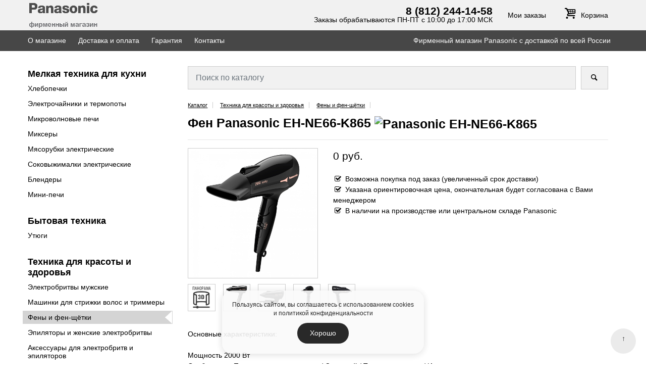

--- FILE ---
content_type: text/html; charset=UTF-8
request_url: https://spb.astromstore.ru/catalog/tekhnika_dlya_krasoty_i_zdorovya/feny_i_fen_shchyetki/panasonic_eh_ne66_k865_fen/
body_size: 8037
content:
<!doctype html>
<html lang="ru">
<head>
<title>Фен Panasonic EH-NE66-K865  купить в официальном интернет-магазине оригинальной техники Panasonic</title>
<meta http-equiv="Content-Type" content="text/html; charset=UTF-8" />
<meta name="robots" content="index, follow" />
<meta name="keywords" content="Panasonic, Панасоник, Хлебопечка, Чайник, термопот, микроволновка, мясорубка, Соковыжималка, Блендер, Мини-печь, Бытовая техника, Очиститель воздуха, увлажнитель воздуха, Пылесос, утюг, Электробритва, Машинка для стрижки, триммер, Фен, Эпилятор, Сменные ножи для бритвы, сменные сетки для бритвы, Музыкальный центр, Радиоприемник, Радиотелефон" />
<meta name="description" content="Фен Panasonic EH-NE66-K865  4 250 руб. Быстрая сушка мощным потоком воздуха. Кондиционирование волос благодаря ионизации. Режим тепловой защиты. Складная ручка" />
<link rel="canonical" href="https://spb.astromstore.ru/catalog/tekhnika_dlya_krasoty_i_zdorovya/feny_i_fen_shchyetki/panasonic_eh_ne66_k865_fen/" />
<link href="/bitrix/cache/css/s1/panasonic/page_6185a96a5ec6fda1d458c96abe077a58/page_6185a96a5ec6fda1d458c96abe077a58_v1.css?17685595032270" type="text/css" rel="stylesheet"/>
<link href="/bitrix/cache/css/s1/panasonic/template_e7a752e7564949980b348a5ccc3c10e8/template_e7a752e7564949980b348a5ccc3c10e8_v1.css?1768558983225285" type="text/css" rel="stylesheet" data-template-style="true"/>
<script  src="/bitrix/cache/js/s1/panasonic/template_827c830f4d15b0416bb861208a7ce3dc/template_827c830f4d15b0416bb861208a7ce3dc_v1.js?1768558983420219"></script>
<script  src="/bitrix/cache/js/s1/panasonic/page_5d8144f0fda61ddc44508f1aae47261c/page_5d8144f0fda61ddc44508f1aae47261c_v1.js?17685595031974"></script>

<meta name="viewport" content="width=device-width, initial-scale=1, shrink-to-fit=no">
<link rel="icon" href="https://spb.astromstore.ru/favicon.ico" type="image/x-icon">
<link rel="shortcut icon" href="https://spb.astromstore.ru/favicon.ico" type="image/x-icon">
<link rel="icon" href="https://spb.astromstore.ru/favicon.png" type="image/png">
</head>
<body>

<div class="header-top">
<div class="header">
 <div class="container">
  <div class="row">
   <div class="col-4 col-lg-auto align-self-center grey">

    <a href="/"><img src="/img/logo.png" alt="Panasonic" class="img-fluid headimg" data-aos="zoom-in"></a>

   </div>
   <div class="col-8 col-lg green">
	<div class="row align-items-center headtxt">
    		<div class="col d-none d-lg-inline-block"></div>
    		<div class="col-auto d-none d-xl-inline-block" style="line-height:110%">
			<strong style="font-size:150%">8 (812) 244-14-58</strong><br/>
    			<noindex>Заказы обрабатываются ПН-ПТ с 10:00 до 17:00 МСК</noindex>
    		</div>
    		<div class="col-auto d-none d-xl-inline-block "><noindex><a href="/personal/">Мои заказы</a></noindex></div>
		<div class="col-auto carted"><noindex><a href="/personal/cart/"><strong><i class="orto-cart"></i></strong><span id="cart"> </span> Корзина</a></noindex></div>
	</div>
   </div>
  </div>
 </div>
</div>
</div>

<div class="content">

<div class="mnus d-none d-lg-block">
<div class="container tpmen" style="padding-left: 0;">
<a href="/company/">О магазине</a>
<a href="/pay-delivery/">Доставка и оплата</a>
<a href="/garanty/">Гарантия</a>
<a href="/contact/">Контакты</a>
<div class="d-none d-xl-block" style="float:right">Фирменный магазин Panasonic c доставкой по всей России</div>
</div>
</div>

 <div class="container">
	<div class="d-block d-md-none" style="padding-top:10px">
	 <a style="text-decoration:underline" href="tel:+78122441458" rel="nofollow">+7 (812) 244-14-58</a> 
	</div>

  <div class="row">
   <div class="col order-2 white">
	<form class="search" action="/catalog/">
	  <div class="form-row align-items-center">
	    <div class="col">
			      <input type="text" class="form-control" id="search" name="q" placeholder="Поиск по каталогу" value="" autocomplete="off">
	    </div>
	    <div class="col-auto">
	      <button type="submit" class="btn"><i class="orto-search"></i></button>
	    </div>
	  </div>
	</form>




<div class="bread" itemscope="" itemtype="http://schema.org/BreadcrumbList">
 <span itemprop="itemListElement" itemscope="" itemtype="http://schema.org/ListItem">
  <a itemprop="item" href="/catalog/"><span itemprop="name">Каталог</span></a>
  <meta itemprop="position" content="1"/>
 </span> 
 <span itemprop="itemListElement" itemscope="" itemtype="http://schema.org/ListItem">
  <a itemprop="item" href="/catalog/tekhnika_dlya_krasoty_i_zdorovya/"><span itemprop="name">Техника для красоты и здоровья</span></a>
  <meta itemprop="position" content="2"/>
 </span> 
 <span itemprop="itemListElement" itemscope="" itemtype="http://schema.org/ListItem">
  <a itemprop="item" href="/catalog/tekhnika_dlya_krasoty_i_zdorovya/feny_i_fen_shchyetki/"><span itemprop="name">Фены и фен-щётки</span></a>
  <meta itemprop="position" content="3"/>
 </span>
</div>

<div class="row" itemscope itemtype="http://schema.org/Product"><div class="col-12"><h1 itemprop='name' id='name_tovar'>Фен Panasonic EH-NE66-K865  <img class='img-fluid' alt='Panasonic EH-NE66-K865' src='/detail/barcode/EH-NE66-K865.png' /></h1><hr /></div><div class="col-12 col-sm-6 col-md-6 col-lg-6 col-xl-4"><div><a class='thumbnail gallery' title='Фен Panasonic EH-NE66-K865 ' href='/upload/iblock/8b6/fuo7r9mx4rex7ke16hh13jwni7o0djsy/EH-NE66-K865.jpg'><img alt='Фен Panasonic EH-NE66-K865 ' itemprop='image' style='border:#ccc 1px solid;' class='img-fluid' src='/upload/iblock/8b6/fuo7r9mx4rex7ke16hh13jwni7o0djsy/EH-NE66-K865.jpg'></a></div></div><div class="col-12 col-sm-6 col-md-6 col-lg-6 col-xl-8"><div style='' class='items item_117'><div itemprop="offers" itemscope itemtype="http://schema.org/Offer"><meta itemprop="price" content="4250"><meta itemprop="priceCurrency" content="RUB"><meta itemprop="gtin13" content="EH-NE66-K865"><link itemprop="availability" href="http://schema.org/InStock">	<meta itemprop="priceValidUntil" content="2026-02-28" />
	<meta itemprop="sku" content="117" />
	</div><p class='hide' id='name_tovar_117'>Фен Panasonic EH-NE66-K865 </p><div style='padding-bottom:10px'><span class='coast'>0 руб.</span></div><noindex><div style="padding:10px 0 0 0"> <p><i class='orto-checky'></i> Возможна покупка под заказ (увеличенный срок доставки)<br/><i class='orto-checky'></i> Указана ориентировочная цена, окончательная будет согласована с Вами менеджером<br/><i class='orto-checky'></i> В наличии на производстве или центральном складе Panasonic</p></div></noindex></div></div><div class='col-12' style='padding-top:10px'><div class="row"  style="margin:0"><div class='col-3 col-md-2 col-xl-1' style='padding:1px 15px 15px 0''><a style='display:block;border:#ccc 1px solid;' href='#modal01' data-toggle='modal' data-target='#modal01'><img class='img-fluid' src='/local/templates/panasonic/img/pano.png'/></a></div><div class='col-3 col-md-2 col-xl-1' style='padding:1px 15px 15px 0'><a class='thumbnail gallery' title='Фен Panasonic EH-NE66-K865 ' style='display:block;border:#ccc 1px solid;' href='/upload/iblock/d34/c388oqcep4i0u17t6a96isyj1hz2qceb/EH-NE66-K865_2.jpg'><img class='img-fluid' src='/upload/resize_cache/iblock/d34/c388oqcep4i0u17t6a96isyj1hz2qceb/200_200_2/EH-NE66-K865_2.jpg'></a></div><div class='col-3 col-md-2 col-xl-1' style='padding:1px 15px 15px 0'><a class='thumbnail gallery' title='Фен Panasonic EH-NE66-K865 ' style='display:block;border:#ccc 1px solid;' href='/upload/iblock/3d6/zc3cudwe77cnfk8yv2jarlyq6yoqvdfi/EH-NE66-K865_3.jpg'><img class='img-fluid' src='/upload/resize_cache/iblock/3d6/zc3cudwe77cnfk8yv2jarlyq6yoqvdfi/200_200_2/EH-NE66-K865_3.jpg'></a></div><div class='col-3 col-md-2 col-xl-1' style='padding:1px 15px 15px 0'><a class='thumbnail gallery' title='Фен Panasonic EH-NE66-K865 ' style='display:block;border:#ccc 1px solid;' href='/upload/iblock/6f0/a15kglsi90o281urtog6s1wyt67hafht/EH-NE66-K865_4.jpg'><img class='img-fluid' src='/upload/resize_cache/iblock/6f0/a15kglsi90o281urtog6s1wyt67hafht/200_200_2/EH-NE66-K865_4.jpg'></a></div><div class='col-3 col-md-2 col-xl-1' style='padding:1px 15px 15px 0'><a class='thumbnail gallery' title='Фен Panasonic EH-NE66-K865 ' style='display:block;border:#ccc 1px solid;' href='/upload/iblock/2e8/bpo9ap081r56l53qtudfu773iahatw36/EH-NE66-K865_5.jpg'><img class='img-fluid' src='/upload/resize_cache/iblock/2e8/bpo9ap081r56l53qtudfu773iahatw36/200_200_2/EH-NE66-K865_5.jpg'></a></div></div></div><div class='col-12' style='padding-top:20px'><div itemprop='description'><p>Основные характеристики:<br />
<br />
Мощность	2000 Вт<br />
Особенности	Петля для подвешивания / Складной / Тепловая защита / Ионизатор<br />
Комплект поставки: Насадка-концентратор<br />
<br />
Система регулирования:<br />
<br />
Количество скоростей воздушного потока	3<br />
Режимы работы	Режим «холодного воздуха» / Ионизация<br />
<br />
Корпус и материалы:<br />
<br />
Цвет корпуса	Черный<br />
Материал корпуса	Пластик<br />
<br />
Габариты и вес изделия:<br />
<br />
Ширина	26 см<br />
Высота	16.5 см<br />
Глубина	8 см<br />
Вес	0.404 кг</p></div></div><div class='col-auto' style='padding:25px;text-align: center;'><a target='_blank' href='/upload/iblock/30d/6z7ht87cqx724h3unub870g5bxnwi154/Sertifikat.pdf'><img class='img-fluid' src='/img/icon-sert.png' alt='скачать'/></a><br/><a target='_blank' href='/upload/iblock/30d/6z7ht87cqx724h3unub870g5bxnwi154/Sertifikat.pdf'>Скачать<br/>сертификат</a></div><div class='col-12' style='padding-top:20px'>
	<h1 class='h1info'>Характеристики</h1>

<div class="row align-items-start" style="margin:0">
	<div class="col">Артикул:</div> 
	<div class="col d-none d-lg-block" >&nbsp;</div> 
	<div class="col-12 col-lg-6">EH-NE66-K865</div>
	<div class="w-100" style="border-bottom:1px #ccc dotted"></div>
	<div class="col">Производитель:</div> 
	<div class="col d-none d-lg-block" >&nbsp;</div> 
	<div class="col-12 col-lg-6">Panasonic</div>
	<div class="w-100" style="border-bottom:1px #ccc dotted"></div>
	<div class="col">Тип:</div> 
	<div class="col d-none d-lg-block" >&nbsp;</div> 
	<div class="col-12 col-lg-6">фен</div>
	<div class="w-100" style="border-bottom:1px #ccc dotted"></div>
	<div class="col">Материал корпуса:</div> 
	<div class="col d-none d-lg-block" >&nbsp;</div> 
	<div class="col-12 col-lg-6">пластик</div>
	<div class="w-100" style="border-bottom:1px #ccc dotted"></div>
	<div class="col">Цвет:</div> 
	<div class="col d-none d-lg-block" >&nbsp;</div> 
	<div class="col-12 col-lg-6">черный</div>
	<div class="w-100" style="border-bottom:1px #ccc dotted"></div>
	<div class="col">Ширина, см:</div> 
	<div class="col d-none d-lg-block" >&nbsp;</div> 
	<div class="col-12 col-lg-6">26.0000</div>
	<div class="w-100" style="border-bottom:1px #ccc dotted"></div>
	<div class="col">Глубина, см:</div> 
	<div class="col d-none d-lg-block" >&nbsp;</div> 
	<div class="col-12 col-lg-6">8.0000</div>
	<div class="w-100" style="border-bottom:1px #ccc dotted"></div>
	<div class="col">Высота, см:</div> 
	<div class="col d-none d-lg-block" >&nbsp;</div> 
	<div class="col-12 col-lg-6">16.5000</div>
	<div class="w-100" style="border-bottom:1px #ccc dotted"></div>
	<div class="col">Производитель:</div> 
	<div class="col d-none d-lg-block" >&nbsp;</div> 
	<div class="col-12 col-lg-6">Panasonic</div>
	<div class="w-100" style="border-bottom:1px #ccc dotted"></div>
	<div class="col">Вес, кг:</div> 
	<div class="col d-none d-lg-block" >&nbsp;</div> 
	<div class="col-12 col-lg-6">0.4040</div>
	<div class="w-100" style="border-bottom:1px #ccc dotted"></div>
	<div class="col">Мощность фена, Вт:</div> 
	<div class="col d-none d-lg-block" >&nbsp;</div> 
	<div class="col-12 col-lg-6">2000.0000</div>
	<div class="w-100" style="border-bottom:1px #ccc dotted"></div>
	<div class="col">Дополнительные функции:</div> 
	<div class="col d-none d-lg-block" >&nbsp;</div> 
	<div class="col-12 col-lg-6">подача холодного воздуха; ионизация</div>
	<div class="w-100" style="border-bottom:1px #ccc dotted"></div>
	<div class="col">Насадки:</div> 
	<div class="col d-none d-lg-block" >&nbsp;</div> 
	<div class="col-12 col-lg-6">концентратор</div>
	<div class="w-100" style="border-bottom:1px #ccc dotted"></div>
	<div class="col">Количество режимов интенсивности воздушного потока:</div> 
	<div class="col d-none d-lg-block" >&nbsp;</div> 
	<div class="col-12 col-lg-6">3.0000</div>
	<div class="w-100" style="border-bottom:1px #ccc dotted"></div>
	<div class="col">Особенности:</div> 
	<div class="col d-none d-lg-block" >&nbsp;</div> 
	<div class="col-12 col-lg-6">петля для подвешивания; складная ручка</div>
	<div class="w-100" style="border-bottom:1px #ccc dotted"></div>
</div>

<meta itemprop="brand" content="Panasonic" />
<meta itemprop="manufacturer" content="Panasonic" />
<meta itemprop="model" content="EH-NE66-K865" />
<meta itemprop="category" content="Фены и фен-щётки" />
<meta itemprop="sku" content="117" />
<meta itemprop="mpn" content="EH-NE66-K865" />

</div>
</div><noindex>
<div id="modal02" class="modal" style="height: auto;text-align:center">
<div class="box-form">
	<form method="post" id="panasZakaz">
		<input type="hidden" name="sessid" id="sessid" value="7b0d172025c11a4955c336960da4842e" />									<input type="text" placeholder="*Ф.И.О." class="input-control field-require" name="name">
												<input type="text" placeholder="E-mail" class="input-control " name="email">
												<input type="text" placeholder="*Телефон" class="input-control field-require" name="phone">
												<input type="text" placeholder="*Адрес и комментарий" class="input-control field-require" name="comment">
												<input type="hidden" placeholder="Фен Panasonic EH-NE66-K865 " class="input-control " name="Товар" value="Фен Panasonic EH-NE66-K865 ">
										<label>Код с картинки</label>
			<div class="page-call-block-wrap">
				<input type="hidden" name="captcha_sid" value="0c195xh53pu2aa7kwovz2rjde9rdh921" />
				<img src="/bitrix/tools/captcha.php?captcha_sid=0c195xh53pu2aa7kwovz2rjde9rdh921" alt="CAPTCHA"  style="width:100%; max-width:250px" />
				<input class="input-control field-require" type='text' value=''  name='captcha_word'>
			</div>
							<div class="b-check">
				<input id="check1" class="b-check__input" type="checkbox" name="" checked>
				<label for="check1" class="b-check__name">Согласие на обработку данных https://spb.astromstore.ru/politic/</label>
			</div>
				<button class="input-submit">Заказать</button>
		<span class="lardin-form-notice">Спасибо! Ваш заказ отправлен.</span>
		<span class="lardin-form-error"></span>
	</form>
</div>

<script>
	var arParams = {'ADD_IBLOCK':'Y','DISPLAY_FIELDS':['name','email','phone','comment','Товар',''],'EMAIL_TO':'support@astromstore.ru','EVENT_MAIL':'ADDZAKAZ','FORM_ID':'panasZakaz','IBLOCK_ID':'2','IBLOCK_TYPE':'panasonic','IS_MAIL':'Y','IS_PROPS':'N','NAME_FIELDS':['Ф.И.О.','E-mail','Телефон','Адрес и комментарий','Фен Panasonic EH-NE66-K865 ',''],'REQ_FIELDS':['name','phone','comment',''],'SUBMIT_TEXT':'Заказать','SUCCESS_TEXT':'Спасибо! Ваш заказ отправлен.','USER_AGREE':'Y','USER_AGREE_TEXT':'Согласие на обработку данных https://spb.astromstore.ru/politic/','USE_CAPTCHA':'Y','COMPONENT_TEMPLATE':'panas','CACHE_TYPE':'A','~ADD_IBLOCK':'Y','~DISPLAY_FIELDS':['name','email','phone','comment','Товар',''],'~EMAIL_TO':'support@astromstore.ru','~EVENT_MAIL':'ADDZAKAZ','~FORM_ID':'panasZakaz','~IBLOCK_ID':'2','~IBLOCK_TYPE':'panasonic','~IS_MAIL':'Y','~IS_PROPS':'N','~NAME_FIELDS':['Ф.И.О.','E-mail','Телефон','Адрес и комментарий','Фен Panasonic EH-NE66-K865 ',''],'~REQ_FIELDS':['name','phone','comment',''],'~SUBMIT_TEXT':'Заказать','~SUCCESS_TEXT':'Спасибо! Ваш заказ отправлен.','~USER_AGREE':'Y','~USER_AGREE_TEXT':'Согласие на обработку данных https://spb.astromstore.ru/politic/','~USE_CAPTCHA':'Y','~COMPONENT_TEMPLATE':'panas','~CACHE_TYPE':'A'};
	var arResult = {'FIELDS':{'name':{'NAME':'Ф.И.О.','IS_REQ':true},'email':{'NAME':'E-mail','IS_REQ':false},'phone':{'NAME':'Телефон','IS_REQ':true},'comment':{'NAME':'Адрес и комментарий','IS_REQ':true},'Товар':{'NAME':'Фен Panasonic EH-NE66-K865 ','IS_REQ':false}},'CAPTCHA_CODE':'0c195xh53pu2aa7kwovz2rjde9rdh921'};
	var ajaxPath = '/local/templates/panasonic/components/lardin/forms/panas/ajax.php';
</script>	<br/>
	<div class="modal02close"><img class="img-fluid" src="/img/scroll.png"></div>
</div>
</noindex>
<div id="modal01" class="mymodal modal" style="height: auto;text-align:center">
	<br/><br/><br/>
	<strong style="color:#ffffff">Вращайте фото нажатием на изображение</strong><br/>
	<div id="rotator01" class="rotator">
		<img class='img-fluid show' src='/img/3d/117/001.jpg'><img class='img-fluid show' src='/img/3d/117/002.jpg'><img class='img-fluid show' src='/img/3d/117/003.jpg'><img class='img-fluid show' src='/img/3d/117/004.jpg'><img class='img-fluid show' src='/img/3d/117/005.jpg'><img class='img-fluid show' src='/img/3d/117/006.jpg'><img class='img-fluid show' src='/img/3d/117/007.jpg'><img class='img-fluid show' src='/img/3d/117/008.jpg'><img class='img-fluid show' src='/img/3d/117/009.jpg'><img class='img-fluid show' src='/img/3d/117/010.jpg'><img class='img-fluid show' src='/img/3d/117/011.jpg'><img class='img-fluid show' src='/img/3d/117/012.jpg'><img class='img-fluid show' src='/img/3d/117/013.jpg'><img class='img-fluid show' src='/img/3d/117/014.jpg'><img class='img-fluid show' src='/img/3d/117/015.jpg'><img class='img-fluid show' src='/img/3d/117/016.jpg'><img class='img-fluid show' src='/img/3d/117/017.jpg'><img class='img-fluid show' src='/img/3d/117/018.jpg'><img class='img-fluid show' src='/img/3d/117/019.jpg'><img class='img-fluid show' src='/img/3d/117/020.jpg'><img class='img-fluid show' src='/img/3d/117/021.jpg'><img class='img-fluid show' src='/img/3d/117/022.jpg'><img class='img-fluid show' src='/img/3d/117/023.jpg'><img class='img-fluid show' src='/img/3d/117/024.jpg'><img class='img-fluid show' src='/img/3d/117/025.jpg'><img class='img-fluid show' src='/img/3d/117/026.jpg'><img class='img-fluid show' src='/img/3d/117/027.jpg'><img class='img-fluid show' src='/img/3d/117/028.jpg'><img class='img-fluid show' src='/img/3d/117/029.jpg'><img class='img-fluid show' src='/img/3d/117/030.jpg'><img class='img-fluid show' src='/img/3d/117/031.jpg'><img class='img-fluid show' src='/img/3d/117/032.jpg'><img class='img-fluid show' src='/img/3d/117/033.jpg'><img class='img-fluid show' src='/img/3d/117/034.jpg'><img class='img-fluid show' src='/img/3d/117/035.jpg'><img class='img-fluid show' src='/img/3d/117/036.jpg'><img class='img-fluid noshow' src='/img/3d/117/001.jpg'>		
	</div>
	<br/>
	<div class="modal01close"><img class="img-fluid" src="/img/scroll.png"></div>
</div>
<script src="/img/3d/jquery.reel.js"></script>


</div>

   <div class="col-12 col-lg-3 order-1 grey">
	<div class="burger"> <span></span> </div><div class="overlay"></div>
	<div class="mega-menu">
	 <div class="menu-container">
	  <div class="menu navi">
	    <ul class="main">
	<li  ><strong><a href='/catalog/melkaya_tekhnika_dlya_kukhni/'>Мелкая техника для кухни</a></strong><ul><li  ><a href='/catalog/melkaya_tekhnika_dlya_kukhni/khlebopechki/'>Хлебопечки</a></li><li  ><a href='/catalog/melkaya_tekhnika_dlya_kukhni/elektrochayniki_i_termopoty/'>Электрочайники и термопоты</a></li><li  ><a href='/catalog/melkaya_tekhnika_dlya_kukhni/mikrovolnovye_pechi/'>Микроволновые печи</a></li><li  ><a href='/catalog/melkaya_tekhnika_dlya_kukhni/miksery/'>Миксеры</a></li><li  ><a href='/catalog/melkaya_tekhnika_dlya_kukhni/myasorubki_elektricheskie/'>Мясорубки электрические</a></li><li  ><a href='/catalog/melkaya_tekhnika_dlya_kukhni/sokovyzhimalki_elektricheskie/'>Соковыжималки электрические</a></li><li  ><a href='/catalog/melkaya_tekhnika_dlya_kukhni/blendery/'>Блендеры</a></li><li  ><a href='/catalog/melkaya_tekhnika_dlya_kukhni/mini_pechi/'>Мини-печи</a></li></ul></li><li  ><strong><a href='/catalog/bytovaya_tekhnika/'>Бытовая техника</a></strong><ul><li  ><a href='/catalog/bytovaya_tekhnika/utyugi/'>Утюги</a></li></ul></li><li  ><strong><a href='/catalog/tekhnika_dlya_krasoty_i_zdorovya/'>Техника для красоты и здоровья</a></strong><ul><li  ><a href='/catalog/tekhnika_dlya_krasoty_i_zdorovya/elektrobritvy_muzhskie/'>Электробритвы мужские</a></li><li  ><a href='/catalog/tekhnika_dlya_krasoty_i_zdorovya/mashinki_dlya_strizhki_volos_i_trimmery/'>Машинки для стрижки волос и триммеры</a></li><li   class='selected' ><a href='/catalog/tekhnika_dlya_krasoty_i_zdorovya/feny_i_fen_shchyetki/'>Фены и фен-щётки</a></li><li  ><a href='/catalog/tekhnika_dlya_krasoty_i_zdorovya/epilyatory_i_zhenskie_elektrobritvy/'>Эпиляторы и женские электробритвы</a></li><li  ><a href='/catalog/tekhnika_dlya_krasoty_i_zdorovya/aksessuary_dlya_elektrobritv_i_epilyatorov/'>Аксессуары для электробритв и эпиляторов</a></li></ul></li><li  ><strong><a href='/catalog/naushniki_i_audiotekhnika/'>Наушники и аудиотехника</a></strong><ul><li  ><a href='/catalog/naushniki_i_audiotekhnika/muzykalnye_tsentry/'>Музыкальные центры</a></li><li  ><a href='/catalog/naushniki_i_audiotekhnika/radiopriemniki/'>Радиоприемники</a></li><li  ><a href='/catalog/naushniki_i_audiotekhnika/naushniki_besprovodnye/'>Наушники беспроводные</a></li><li  ><a href='/catalog/naushniki_i_audiotekhnika/naushniki_provodnye/'>Наушники проводные</a></li></ul></li><li  ><strong><a href='/catalog/telekom_tovary/'>Телеком товары</a></strong><ul><li  ><a href='/catalog/telekom_tovary/radiotelefony/'>Радиотелефоны</a></li></ul></li><li  ><strong><a href='/catalog/elementy_pitaniya_i_zaryadnye_ustroystva/'>Элементы питания и зарядные устройства</a></strong><ul><li  ><a href='/catalog/elementy_pitaniya_i_zaryadnye_ustroystva/akkumulyatory_eneloop/'>Аккумуляторы eneloop</a></li><li  ><a href='/catalog/elementy_pitaniya_i_zaryadnye_ustroystva/zaryadnye_ustroystva/'>Зарядные устройства</a></ul></li>	
	 	<li class="d-block d-lg-none"><a href="/company/"><strong>О магазине</strong></a></li>
		<li class="d-block d-lg-none"><a href="/pay-delivery/">Доставка и оплата</a></li>
		<li class="d-block d-lg-none"><a href="/garanty/">Гарантия</a></li>
		<li class="d-block d-lg-none"><a href="/contact/">Контакты</a></li>
		<li class="d-block d-lg-none"><a href="/personal/">Мои заказы</a></li>
	    </ul>
	  </div>
	 </div>	
	</div>
   </div>
  </div>
 </div>
</div>
<div class="footer">
 <div class="container">
  <div class="row">
   <div class="col-12 col-lg phone">
     <a class="d-none d-md-block" href="/"><img src="/img/logo.png" alt="Panasonic" class="img-fluid headimg"></a>
     <a href="tel:+78122441458" rel="nofollow">+7 (812) 244-14-58</a>
   </div>
   <div class="col-12 col-lg">
     <a href="/personal/">Мои заказы</a><br/>
     <a href="/pay-delivery/">Доставка и оплата</a><br/>
     <a href="/garanty/">Гарантия</a><br/>
   </div>
   <div class="col-12 col-lg">
    <a href="/politic/">Политика конфиденциальности</a><br/>
    <a href="/contact/">Контакты</a><br/>
   </div>
  </div>
 </div>
</div>
<div id="toTop">↑</div>
<script type="text/javascript" src="/local/templates/panasonic/js/js.js"></script>
<!-- Yandex.Metrika counter -->
<script type="text/javascript" >
   (function(m,e,t,r,i,k,a){m[i]=m[i]||function(){(m[i].a=m[i].a||[]).push(arguments)};
   m[i].l=1*new Date();k=e.createElement(t),a=e.getElementsByTagName(t)[0],k.async=1,k.src=r,a.parentNode.insertBefore(k,a)})
   (window, document, "script", "https://mc.yandex.ru/metrika/tag.js", "ym");

   ym(87490857, "init", {
        clickmap:true,
        trackLinks:true,
        accurateTrackBounce:true
   });
</script>
<noscript><div><img src="https://mc.yandex.ru/watch/87490857" style="position:absolute; left:-9999px;" alt="" /></div></noscript>
<!-- /Yandex.Metrika counter -->

<noindex>
<div id="cookie">Пользуясь сайтом, вы соглашаетесь с использованием cookies и <a href="/politic/">политикой конфиденциальности</a><br><button id="cookie_apply" type="button">Хорошо</button></div>
<style>
#cookie {display: inline-block;position: fixed;bottom: 0;margin: 20px auto;width: auto;text-align: center;padding: 20px;border-radius: 20px;opacity: 0.9;font-size:85%;left: 50%;transform: translate(-50%, 0);max-width: 400px;background-color: #fafafa;color: #111;box-shadow: 0 2px 15px 0 rgba(0, 0, 0, 0.15);transition: opacity 0.2s linear;}
#cookie a {color: #111;}
#cookie_apply {margin-top: 10px;padding: 10px 25px;border: 0;border-radius: 20px;background-color: #111;font-size: 120%;color: #ffffff;cursor: pointer;user-select: none;}
</style>
<script>cookiewin = document.getElementById("cookie");document.getElementById("cookie_apply").addEventListener("click", function(){cookiewin.style.display="none";document.cookie = "RKNCOOKIE=YES; path=/; max-age=31536000";});</script>
</noindex>


</body>
</html>

--- FILE ---
content_type: text/css
request_url: https://spb.astromstore.ru/bitrix/cache/css/s1/panasonic/page_6185a96a5ec6fda1d458c96abe077a58/page_6185a96a5ec6fda1d458c96abe077a58_v1.css?17685595032270
body_size: 797
content:


/* Start:/local/templates/panasonic/components/lardin/forms/panas/style.css?16886399572076*/
.input-control.lardin-error-field{
	background-color: #f0c2e8;
}
.lardin-form-notice{
	display: none;
background:#003fc5;
color:white;
font-size:120%;
margin:20px 0;
padding: 15px;
}
.lardin-form-error{
display:block;
background:red;
color:white;
font-size:120%;
margin:20px 0;
}

.input-control {
  height: 50px;
  margin: 0 0 10px;
  background-color: #fff;
  border: 1px solid #E6E6E6;
  padding: 0 15px;
  width: 100%;
  color: #666;
}

textarea.input-control {
  height: 120px;
  padding: 10px 15px;
}
.box-form {
  max-width: 580px;
  width: 100%;
  position: relative;
  padding: 30px;
  margin: 30px auto;
  background:#fff;
}
.b-check__name {
    font-size: 14px;
    line-height: 1.5;
    color: #666;
    font-weight: normal;
    position: relative;
    padding: 2px 0 0 35px;
    cursor: pointer;
}
.b-check__name::after {
    content: "";
    width: 25px;
    height: 25px;
    line-height: 23px;
    text-align: center;
    overflow: hidden;
    border: 1px solid #E6E6E6;
    background-color: #fff;
    position: absolute;
    top: 0;
    left: 0;
    z-index: 1;
}
.b-check {
    padding: 10px 0 0 0;
    margin: 0 0 20px;
	display: block;
	width: 100%;
}
.b-check__input {
    width: 0;
    height: 0;
    position: absolute;
    opacity: 0;
    visibility: hidden;
}
.b-check__input:checked + .b-check__name:after {
  content: "\2714";
  color: #84BC2D;
}
.b-check__input.error-check + .b-check__name:after{
  border: 2px solid red;
}
input[type="checkbox"], input[type="radio"] {
    margin: 4px 0 0;
    margin-top: 1px;
    line-height: normal;
}
label.b-check__name {
    display: inline-block;
    width: 100%;
    margin-bottom: 5px;
}
.input-submit {
    background: #054579;
    display: block;
    text-align: center;
    height: 50px;
    color: #fff;
    letter-spacing: 0.05em;
    text-transform: uppercase;
    border: none;
    width: 100%;
    font-weight: 600;
    -webkit-transition: all ease 0.5s;
    -o-transition: all ease 0.5s;
    transition: all ease 0.5s;
    padding: 0;
	max-width: 260px;
	cursor: pointer;

  margin: 5px auto;
}
/* End */
/* /local/templates/panasonic/components/lardin/forms/panas/style.css?16886399572076 */


--- FILE ---
content_type: application/javascript
request_url: https://spb.astromstore.ru/bitrix/cache/js/s1/panasonic/page_5d8144f0fda61ddc44508f1aae47261c/page_5d8144f0fda61ddc44508f1aae47261c_v1.js?17685595031974
body_size: 766
content:

; /* Start:"a:4:{s:4:"full";s:81:"/local/templates/panasonic/components/lardin/forms/panas/script.js?16886399571629";s:6:"source";s:66:"/local/templates/panasonic/components/lardin/forms/panas/script.js";s:3:"min";s:0:"";s:3:"map";s:0:"";}"*/
function validateField(node){
	if(node.val().trim() == ''){
		node.addClass('lardin-error-field');
		return false;
	}
	node.removeClass('lardin-error-field');
	return true;
}

$(document).ready(function(){

	var formId = arParams['FORM_ID'],
		form = $("#"+formId);

	form.find(".input-control").keyup(function(){
		validateField($(this));
	});

	form.submit(function(e){
		e.preventDefault();
		form.find('.lardin-form-error').text('');
		form.find('.lardin-form-notice').hide();
		var error = false;

		form.find(".field-require").each(function(){
			if(!validateField($(this)))
				error = true;
		});
		if(arParams.USER_AGREE == 'Y'){

			if(!$("#check1").prop("checked")){
				error = true;
				$("#check1").addClass("error-check");
			} else {
				$("#check1").removeClass("error-check");
			}
		}
		if(!error){
			$.ajax({
				type: "POST",
				url: ajaxPath,
				dataType: "json",
				data: {
					form: form.serialize(),
					params: JSON.stringify(arParams)
				},
				beforeSend: function(response){
					form.find('input, button').attr("disabled", true);
				},
				success: function(response){
					if(response[0] == 1){
						form.find('.lardin-form-notice').show();
						form.find('.input-submit').hide();
						form.find('.input-control').val('');
					} else {
						form.find('.lardin-form-error').text(response[0]);
					}
					if(arParams.USE_CAPTCHA == 'Y'){
						form.find('[name=captcha_sid]').val(response[1]);
						form.find('img[alt=CAPTCHA]').attr('src', '/bitrix/tools/captcha.php?captcha_sid='+response[1]);
					}
					form.find('input, button').attr("disabled", false);
				}
			});
		}
	});
});
/* End */
;; /* /local/templates/panasonic/components/lardin/forms/panas/script.js?16886399571629*/
